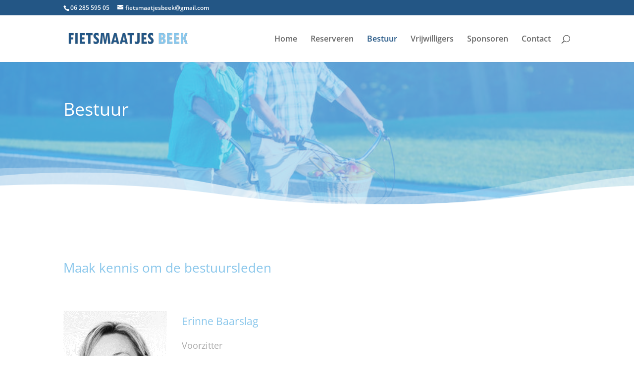

--- FILE ---
content_type: text/css
request_url: https://fietsmaatjesbeek.nl/wp-content/plugins/webba-booking/frontend/css/wbk-frontend-custom-style.css
body_size: 443
content:
.wbk-outer-container{
padding: 5px 5px 5px 5px !important;
margin: 10px 10px 10px 10px !important;
border: 1px solid #c7c7c7 !important;
border-radius: 0 !important;
background-color: #ffffff !important;
}
.wbk-inner-container{
padding: 15px 15px 15px 15px !important;
border: 1px solid #ebebeb !important;
border-radius: 0 !important;
background-color: #ebebeb !important;
}
.wbk-separator{
margin: 10px 0 10px 0 !important;
border-top: 1px solid #d1d1d1 !important;
}
.wbk-hours-separator{
margin: 10px 0 10px 0 !important;
border-top: 1px solid #d1d1d1 !important;
}
.wbk-day-separator{
margin: 10px 0 10px 0 !important;
border-top: 1px solid #d1d1d1 !important;
}
.wbk-form-separator{
margin: 10px 0 10px 0 !important;
border-top: 1px solid #d1d1d1 !important;
}
.wbk-input-label, .wbk-amount-label {
padding: 0 0 0 0 !important;
margin: 10px 0 2px 0 !important;
color: #383838 !important;
font-size: 14px !important;
font-style: normal !important;
font-weight: normal !important;
}
.wbk-input, .wbk-text, .wbk-textarea, .wbk-select, .wbk-email-custom, .StripeElement {
padding: 0 5px 0 5px !important;
background-color: #ffffff !important;
color: #000000 !important;
font-size: 14px !important;
font-style: normal !important;
font-weight: normal !important;
height: 45px !important;
border: 1px solid #c7c7c7 !important;
border-radius: 0 !important;
}
.wbk-checkbox + label::before, .wbk-checkbox + span::before{
height: 45px !important;
width: 45px !important;
line-height: 45px !important;
font-size: 20px !important;
color: #3259a0 !important;
background-color: #ffffff !important;
border: 1px solid #c7c7c7 !important;
border-radius: 0 !important;
}
.wbk-checkbox-label{
color: #383838 !important;
font-size: 14px !important;
font-style: normal !important;
font-weight: normal !important;
}
.wbk-button{
margin: 15px 0 0 0 !important;
height: 65px !important;
background-color: #3259a0 !important;
color: #ffffff !important;
border: 0px solid #3259a0 !important;
border-radius: 100px !important;
font-size: 16px !important;
font-style: normal !important;
font-weight: bold !important;
}
.wbk-day-title{
text-align: left !important;
font-size: 16px !important;
color: #383838 !important;
font-style: normal !important;
font-weight: bold !important;
line-height: 36px !important;
}
.wbk-slot-inner{
margin: 5px 5px 5px 5px !important;
padding: 0 0 0 0 !important;
border: 0px solid #ffffff !important;
border-radius: 0px !important;
background-color: #89c5e1 !important;
}
.wbk-slot-time{
font-size: 14px !important;
color: #000000 !important;
font-style: normal !important;
font-weight: normal !important;
line-height: 24px !important;
}
.wbk-slot-available{
font-size: 14px !important;
color: #000000 !important;
font-style: normal !important;
font-weight: normal !important;
line-height: 24px !important;
}
.wbk-slot-button{
margin: 0 0 0 0 !important;
background-color: #3259a0 !important;
border: 0px solid #3259a0 !important;
color: #ffffff !important;
font-size: 16px !important;
line-height: 24px !important;
font-style: normal !important;
font-weight: normal !important;
}
.wbk-slot-active-button{
background-color: #fff30e !important;
color: #000000 !important;
}
.wbk-details-title{
text-align: left !important;
font-size: 14px !important;
color: #383838 !important;
font-style: normal !important;
font-weight: bold !important;
line-height: 36px !important;
}
.wbk-details-sub-title{
text-align: left !important;
font-size: 14px !important;
color: #383838 !important;
font-style: normal !important;
font-weight: bold !important;
line-height: 36px !important;
}
.wbk-multiple-service-title{
text-align: left !important;
padding: 0 0 0 0 !important;
margin: 10px 0 2px 0 !important;
color: #050505 !important;
font-size: 14px !important;
font-style: normal !important;
font-weight: normal !important;
}


--- FILE ---
content_type: text/css
request_url: https://fietsmaatjesbeek.nl/wp-content/plugins/webba-booking/frontend/css/wbk-frontend-default-style.css
body_size: 1326
content:
/* Webba Booking 1.4 frontend default style */
.wbk-input-label{
width: 100%;
display: block !important;
clear: both !important;
}
.wbk-input, .wbk-select, .wbk-text, .wbk-email-custom, .StripeElement {
    width: 100% !important;
    max-width: 100% !important;;
    margin: 0!important;
    display: block;
    box-sizing: border-box!important;
}
.wbk-textarea{
    height: 150px !important;
    width: 100% !important;
    margin: 0 !important;
}

.wbk-input:disabled{
color:#CECCCC !important;
}
.wbk-frontend-row{
width: 100% !important;
display: inline-block !important;
overflow: visible !important;
}
.wbk-time_table{
border: none !important;
width: 100% !important;
display: table !important;
border-collapse: separate !important;
border-spacing: 0 !important;
}
.wbk-time_table tr td{
border: none !important;
padding: 0 0 5px 0 !important;
display: table-cell !important;
vertical-align: top !important;
}
.wbk-checkbox{
-webkit-appearance: none !important;
-moz-appearance: none !important;
appearance: none !important;
background: transparent !important;
position: relative !important;
margin: 0 !important;
visibility: hidden !important;
width: 0 !important;
height: 0 !important;
}
.wbk-checkbox span{
  visibility: visible !important;
}
.wbk-checkbox,
.wbk-checkbox + label::before, .wbk-checkbox + span::before   {
  cursor: pointer !important;
  vertical-align: middle !important;
  -webkit-user-select: none !important;
  -moz-user-select: none !important;
  -ms-user-select: none !important;
  -o-user-select: none !important;
  user-select: none !important;
}
.wbk-checkbox + label::before, .wbk-checkbox + span::before {
  content: '';
  cursor: pointer !important;
  text-align: center !important;
  display: inline-block !important;
  pointer-events: none !important;
  opacity: 1 !important;
  margin: 0 5px 0 0 !important;
}
.wbk-checkbox:checked + label::before, .wbk-checkbox:checked + span::before {
content: '\2713';
}
.wbk-clear{
clear: both !important;
}
.wbk-clear-block{
clear: both !important;
display: block;
}
.wbk-checkbox:before {
content: '';
width:0 !important;
height: 0 !important;
}
.wbk-checkbox:after {
content: '' !important;
width:0 !important;
height: 0 !important;
}
 .wbk-checkbox:checked:after {
content: '\2713' !important;
}
.wbk-col-3-12{
width: 25% !important;
float: left !important;

}
.wbk-col-9-12{
    width: 75% !important;
    float: left !important;
}
@media (max-width: 768px) {
   .wbk-col-9-12 {
        width: 100% !important;
   }
}
@media (max-width: 768px) {
   .wbk-col-3-12 {
        width: 100% !important;
   }
}
.wbk-col-12-12{
width: 100% !important;
overflow: visible !important;
}
.wbk-table-cell{
display: table-cel !importantl;
}
.wbk-checkbox-label{
display: block !important;
float: left !important;
cursor: pointer !important;
margin-right: 5px !important;
}
.wbk-separator, .wbk-hours-separator, .wbk-day-separator,.wbk-form-separator{
border-bottom: none !important;
border-left: none !important;
border-right: none !important;
background: none !important;
}
.wbk-button,.wbk-button:focus{
width: 100% !important;
padding: 0 !important;
cursor: pointer !important;
text-transform: none !important;
outline: none !important;
line-height: normal !important;
}
.wbk-col-4-6-12{
width: 25%;
float: left !important;
margin: 0 !important;
}
@media (max-width: 1024px) {
   .wbk-col-4-6-12{
        width: 50% !important;
   }
}
@media (max-width: 768px) {
   .wbk-col-4-6-12{
        width: 100% !important;
   }
}

.wbk-slot-button,.wbk-slot-button:focus {
width: 100% !important;
cursor: pointer !important;
outline: none !important;
border-radius: 0 !important;
}
.wbk-slot-inner{
display: block !important;
position: relative !important;
overflow: hidden !important;
}
.wbk-text-center{
text-align: center !important;
}
.wbk-timeslot-list{
margin: 0 !important;
padding: 0 !important;
list-style: none !important;
overflow: auto !important;
}
.wbk-timeslot-list li{
list-style: none !important;
}
.wbk-day-title{
border-top: none !important;
border-left: none !important;
border-right: none !important;
margin-top: 20px !important;
}
.wbk-loading{
width: 100%  !important;
height: 64px  !important;
float: left  !important;
display: block  !important;;
background-image: url(../images/loading.svg) !important;
margin: 10px 0 10px 0  !important;
clear: both  !important;
background-repeat: no-repeat  !important;
background-position: center !important;
}
.wbk-input:focus{
box-shadow: none !important;
outline: none !important;
}
.wbk-input-error{
border-left: 2px solid #FF2A2A !important;
}
.wbk-acceptance{
clear: both !important;
display: block !important;
padding-top: 15px !important;
vertical-align: top !important;
height: 1px !important;
}
#wbk-booking-form-container label{
display:block;
}
.wbk-slot-booked{
background: #aaaaaa !important;
border: none !important;
cursor: default !important;
}
.wbk-mb-20{
margin-bottom: 20px;
}
.wbk-align-right{
text-align: right !important;
}
@media (max-width: 768px) {
.wbk-align-right{
text-align: left !important;
} 
}
.picker__day--infocus{
font-weight: normal; !important;
}
.picker__day--disabled{
font-weight: normal !important;
}
.picker__table td {
text-align: center !important;
border: none !important;
}
.picker__table{
border: 0 !important;
}
.picker__weekday{
text-align: center;
border: none !important;
}
.picker__day--disabled, .picker__day--disabled:hover, .picker--focused .picker__day--disabled {
background: #fff  !important;
border-color: #fff  !important;
color: #ddd; 
cursor: default  !important;
}
html{
overflow-y: visible !important;
}
#wbk-to-checkout{
position:fixed;
top:0;
z-index:10000;
text-align: center;
width: 100% !important;
padding: 5px;
cursor: pointer;
outline: none;
}
.picker__day--outfocus{
color:#000000 !important;
}
.picker__day--disabled{
color:#ddd !important;
}
@media (max-width: 768px) {
  .wbk-input, .StripeElement{
    font-size: 16px !important;
  }
}
.wbk_hidden{
display: none !important
}
.wbk_mt_25{
margin-top: 25px;
}
.StripeElement--focus {
box-shadow: 0 1px 3px 0 #cfd7df;
}
.StripeElement--invalid {
border-color: #fa755a;
}
.StripeElement--webkit-autofill {
background-color: #fefde5 !important;
}
.wbk-service_chk_label{
margin-bottom: 5px;
}
.wbk-textarea{
padding-top: 12px !important;
padding-bottom: 5px !important;
}
.wbk-multiple-service-title{
display: inline-block;
width: 100%;
}

--- FILE ---
content_type: application/javascript
request_url: https://fietsmaatjesbeek.nl/wp-content/plugins/webba-booking/common/wbk-validator.js?ver=6.9
body_size: 264
content:
// WEBBA Booking js validation functions

// check integer
function wbkCheckInteger( val ) { 
 	return /^\+?(0|[1-9]\d*)$/.test(val);
}
// check integer
function wbkCheckFloat( val ) { 
 	return /^(?:[1-9]\d*|0)?(?:\.\d+)?$/.test(val);
}

// check string 
function wbkCheckString( val, min, max ) {
	if ( val.length < min || val.length > max ) {
		return false;
	} else {	
		return true; 
	}
}
// check email
function wbkCheckEmail( val ) {
var re = /[A-Z0-9._%+-]+@[A-Z0-9.-]+.[A-Z]{2,4}/igm;
if ( val == '' || !re.test(val) ){    
    return false;
}
return true;

}
// check interger range
function wbkCheckIntegerMinMax( val, min, max ) { 
    if ( val < min || val > max ) {
		return false;
	} else {
		return true;
	}
}
// check phone
function wbkCheckPhone( val ) {
	var pattern = new RegExp(/^[(]{0,1}[0-9]{3}[)]{0,1}[-\s\.]{0,1}[0-9]{3}[-\s\.]{0,1}[0-9]{4}$/);
	return pattern.test(val);
}
// check price
function wbkCheckPrice( val ) {
	if(  val == '' ){
		return false;
	}
	if( wbkCheckInteger( val ) ){
		if ( wbkCheckIntegerMinMax( val, 0, 9999999 ) ){
			return true;
		}	
	}
	if( wbkCheckFloat( val ) ){
		if ( val >= 0 || val <= 9999999 ) {
			return true;
		}	
	}
	return false;
}

--- FILE ---
content_type: application/javascript
request_url: https://fietsmaatjesbeek.nl/wp-content/plugins/webba-booking/frontend/js/wbk-frontend.js?ver=3.3.38
body_size: 9762
content:
	// WEBBA Booking frontend scripts
// step count
var wbk_total_steps; 
// onload function
jQuery( function ($) {
	if( jQuery('.wbk-payment-init').length > 0 ){
 		wbk_set_payment_events();
	}
 	if( jQuery( '#wbk-cancel_booked_appointment' ).length > 0 ){
 		wbk_cancel_booked_appointment_events();
	}
 	if( jQuery( '.wbk-addgg-link' ).length > 0 ){
 		wbk_add_gg_appointment_events();
	}
	if( jQuery('#wbk-confirm-services').length > 0 ){		 
		jQuery( '.wbk-service-checkbox' ).change( function(){			 
			var service_count = jQuery( '.wbk-service-checkbox:checked').length;
		 	if( service_count == 0 ){
		 		jQuery( '#wbk-confirm-services' ).attr( "disabled", true );
		 	} else {
		 		jQuery( '#wbk-confirm-services' ).attr( "disabled", false );
		 	}
		});
		jQuery( '#wbk-confirm-services' ).click( function(){			
			wbk_renderSetDate( false );

		});
	}
	console.log('pre 1');
	if( jQuery('.wbk_multiserv_hidden_services').length > 0 ){
		console.log('pre 2');

		wbk_renderSetDate( false );
	}
	if( jQuery('#wbk-service-id').length == 0 ){
	    return;
    }
	var service_id = jQuery('#wbk-service-id').val();
	if ( wbkl10n.mode == 'extended' ){
	// extended mode
		if ( service_id == 0 ) {
			wbk_total_steps = 4;
	 		wbk_setServiceEvent();
	 	} else {
	 		wbk_total_steps = 3;
	 		wbk_renderSetDate( false );
		}
	} else {
	// basic mode
		if ( service_id == 0 ) {
			wbk_total_steps = 3;
	 		wbk_setServiceEvent();
	 	} else {
	 		wbk_total_steps = 2;
	 		wbk_renderSetDate( false );
		}
		jQuery('#timeselect_row').remove();
	} 
	if ( service_id != 0 ) {
		var multi_limit = jQuery('#wbk-service-id').attr('data-multi-limit');
		wbkl10n.multi_low_limit = jQuery('#wbk-service-id').attr('data-multi-low-limit');
		if( multi_limit != '' ){
			wbkl10n.multi_limit = multi_limit;
		} 
	}
	jQuery('#wbk-category-id').change(function() {
		jQuery( '#wbk_current_category' ).val =jQuery(this).val();
		wbk_clearSetDate();
		wbk_clearSetTime();
		wbk_clearForm();
		wbk_clearDone();
		wbk_clearTimeslots();
		wbk_clearForm();

		if( jQuery(this).val() == 0 ){			 
			jQuery('#wbk_service_list_holder').fadeOut('fast');
			return;
		}
		var services_opt = jQuery(this).find('option:selected').attr('data-services').split('-');

		jQuery('#wbk-service-id > option').each( function() {
			if( jQuery(this).attr('value') != 0 ){
				jQuery(this).remove();
			}			 			 
		});
		jQuery('#wbk_service_id_full_list > option').each( function() {
			if( jQuery(this).attr('value') != 0 ){
				if( jQuery.inArray( jQuery(this).attr('value'), services_opt ) != -1 ){					 					
					var elem_outerHtml = jQuery(this)[0].outerHTML;
					jQuery('#wbk-service-id').append( elem_outerHtml );
				}
			} 
		});
		jQuery('#wbk-service-id').val(0);
		jQuery('#wbk_service_list_holder').fadeIn('fast');	 
	});

});
function wbk_is_int(n){
	return n % 1 === 0;
}
// since 3.0.8
function wbk_cancel_booking(){
	jQuery('#wbk-slots-container, #wbk-time-container, #wbk-booking-form-container').fadeOut( 'fast', function(){
		jQuery('#wbk-time-container').html('');
		jQuery('#wbk-booking-form-container').html('');
		jQuery('#wbk-slots-container').html('');
		if( jQuery('#wbk-date').attr('type') == 'text' ){
			jQuery('#wbk-date').val(wbkl10n.selectdate);		
		} else {
			jQuery('#wbk-date').val(0);		
		}		
		jQuery('html, body').animate({
        	scrollTop: jQuery('#wbk-date-container').offset().top - 120
   		}, 1000);
	});
	jQuery('#wbk-to-checkout').fadeOut('fast'); 
}
// clear set date
function wbk_clearSetDate() {
	jQuery('#wbk-date-container').html('');
}
// clear timeslots
function wbk_clearTimeslots() {
	jQuery('#wbk-slots-container').html('');
}
// clear form
function wbk_clearForm() {
	jQuery('#wbk-booking-form-container').html('');
}
// clear results
function wbk_clearDone() {
	jQuery('#wbk-booking-done').html('');
	jQuery('#wbk-payment').html('');
}
// set service event
function wbk_setServiceEvent() {
	jQuery('#wbk-service-id').change(function() {
		wbk_clearSetDate();
		wbk_clearSetTime();
		wbk_clearForm();
		wbk_clearDone();
		wbk_clearTimeslots();
		wbk_clearForm();
		var service_id = jQuery('#wbk-service-id').val();
		if ( service_id != 0 ){
			wbk_renderSetDate( true );
			var service_desc = jQuery('#wbk-service-id').find('[value="' + service_id + '"]').attr('data-desc');			 
			if( wbkl10n.show_desc == 'enabled' ){
				jQuery( '#wbk_description_holder' ).html( '<label class="wbk-input-label">' + service_desc + '</label>' );
			}
			var multi_limit = jQuery('#wbk-service-id').find(':selected').attr('data-multi-limit');
			if( multi_limit == '' ){
 				wbkl10n.multi_limit = wbkl10n.multi_limit_default;
			} else {
 				wbkl10n.multi_limit = multi_limit;
			}  
			wbkl10n.multi_low_limit = jQuery('#wbk-service-id').find(':selected').attr('data-multi-low-limit'); 		 
		} else {
			wbk_clearSetDate();
			wbk_clearSetTime();
		}
	});
}
// clear set time
function wbk_clearSetTime() {
	jQuery('#wbk-time-container').html('');
	jQuery('#wbk-to-checkout').fadeOut( function(){
		jQuery('#wbk-to-checkout').remove();
	});
}
// render time set
function wbk_renderTimeSet() {
	var service = jQuery('#wbk-service-id').val();
	var data = {
		'action' : 'wbk-render-days',
		'step' : wbk_total_steps,
 		'service' : service
 	};
	jQuery('#wbk-time-container').html('<div class="wbk-loading"></div>');
 	jQuery.post( wbkl10n.ajaxurl, data, function(response) {
 		jQuery('#wbk-time-container').attr('style', 'display:none !important');
 		if ( response == -1 ){
			jQuery('#wbk-time-container').html('error');
 		} else {
			jQuery('#wbk-time-container').html(response);
 		}
		jQuery('#wbk-time-container').fadeIn('slow');
		jQuery('#wbk-search_time_btn').focus();
		jQuery('html, body').animate({
        	scrollTop: jQuery('#wbk-time-container').offset().top - 120
   		}, 1000);
   		jQuery( '[id^=wbk-day]' ).change(function() {
			var day = jQuery(this).attr('id');
			day = day.substring(8, day.length);
			if( jQuery(this).is(':checked') ) {
				jQuery('#wbk-time_'+day).attr("disabled", false);
 	        } else {
				jQuery('#wbk-time_'+day).attr("disabled", true);
 	        }
		});
   		jQuery('#wbk-search_time_btn').click(function() {
			 wbk_searchTime();
		});
	});
}
// render date input
function wbk_renderSetDate( scroll ) {
	if( jQuery('#wbk-confirm-services').length > 0 ){
		var selected_service_id = [];
		jQuery( '.wbk-service-checkbox:checked').each( function(){
			selected_service_id.push( jQuery( this ).val() );
		});
		if( selected_service_id.length == 0 ){
			return;
		}
	} else {
		var selected_service_id = jQuery('#wbk-service-id').val();
	}


	var data = {
		'action' : 'wbk_prepare_service_data',
		'service' : selected_service_id
 	};
  
	jQuery('#wbk-date-container').html('<div class="wbk-loading"></div>');
    jQuery.post( wbkl10n.ajaxurl, data, function(response) {   
    	response_obj = jQuery.parseJSON( response );    	 
		jQuery('#wbk-date-container').css( 'display', 'none');
		var sep_html = '<hr class="wbk-separator"/>';
		if ( jQuery('#wbk-service-id').attr('type') == 'hidden' ){
			sep_html = '';
		}		
		if( wbkl10n.date_input == 'popup' ){	
			if ( response_obj.limits != '' ){
				 
				if( wbk_is_int( response_obj.limits  ) ){
					jQuery('#wbk-date-container').html('<input value="' +  response_obj.limits  + '" type="hidden" name="wbk-date_submit" class="wbk-input" id="wbk-date" />');
					wbk_clearForm();
	         		wbk_clearDone();
	         		wbk_clearTimeslots();
	         		wbk_clearSetTime();
	    			if( jQuery('#wbk-date').val() != 0 ){
		         		if ( wbkl10n.mode == 'extended' ){
		         			wbk_renderTimeSet();
		    			} else {
		  					wbk_searchTime();
		   				}   			 
	    			}     		
					return;
				}
			}

			if ( wbkl10n.mode == 'extended' ){
				jQuery('#wbk-date-container').html( sep_html + '<div class="wbk-col-12-12"><label class="wbk-input-label">' + wbkl10n.selectdatestart + '</label><input value="' + wbkl10n.selectdate + '" type="text" class="wbk-input" id="wbk-date" /></div>');
			} else {
				jQuery('#wbk-date-container').html(  sep_html + '<div class="wbk-col-12-12"><label class="wbk-input-label">' + wbkl10n.selectdatestartbasic + '</label><input value="' + wbkl10n.selectdate + '" type="text" class="wbk-input" id="wbk-date" /></div>');
		 	}
		} else {
			if ( wbkl10n.mode == 'extended' ){
				jQuery('#wbk-date-container').html( sep_html + '<div class="wbk-col-12-12"><label class="wbk-input-label">' + wbkl10n.selectdatestart + '</label><select name="wbk-date_submit" class="wbk-input" id="wbk-date" /></select></div>');
			} else {
				jQuery('#wbk-date-container').html(  sep_html + '<div class="wbk-col-12-12"><label class="wbk-input-label">' + wbkl10n.selectdatestartbasic + '</label><select name="wbk-date_submit" class="wbk-input" id="wbk-date" /></select></div>');
		 	}

		}
		jQuery('#wbk-date-container').fadeIn('slow');

		if( wbkl10n.date_input == 'popup' ){	
		 	var disability_result = [];
		 	var range_min = undefined;
		 	var range_max = undefined;
		    if ( response_obj.disabilities  != '' ){
				var day_disabilities_all = response_obj.disabilities.split(';');
			 	var index;
				for (index = 0; index < day_disabilities_all.length; index++ ) {   	 
			    	var disablity_current_day = day_disabilities_all[index].split(',');
					disability_result.push(disablity_current_day);
				} 
		    }
		    if ( response_obj.week_disabilities != '' ){
		    	var day_disabilities_all = response_obj.week_disabilities.split(';');
			 	var index;
				for (index = 0; index < day_disabilities_all.length; index++ ) {   	 
			    	 
					disability_result.push( parseInt( day_disabilities_all[index] ) );
				}  
		    }		    		    
		    if ( response_obj.limits != '' ){
	 			
		    	var date_range =  response_obj.limits.split('-');
		    	range_min = date_range[0].split(',');
		    	range_min[0] = parseInt(range_min[0]);
		    	range_min[1] = parseInt(range_min[1]) - 1;
		    	range_min[2] = parseInt(range_min[2]);   	

		    	range_max = date_range[1].split(',');
		   		range_max[0] = parseInt(range_max[0]);
		    	range_max[1] = parseInt(range_max[1]) - 1;
		    	range_max[2] = parseInt(range_max[2]);

		    	var range_start = new Date( range_min[0], range_min[1], range_min[2] );
			   	var range_end = new Date( range_max[0], range_max[1], range_max[2] );
				var now = new Date();

				if( range_start < now ){		 
					range_min[0] = now.getFullYear();
		    		range_min[1] = now.getMonth();
		    		range_min[2] = now.getDate();
				}
			}    
			var date_input = jQuery('#wbk-date').pickadate({
					min: true,
				    monthsFull: [ wbkl10n.january,
								  wbkl10n.february,
		  						  wbkl10n.march,
								  wbkl10n.april,
								  wbkl10n.may,
								  wbkl10n.june,
								  wbkl10n.july,
								  wbkl10n.august,
								  wbkl10n.september,
								  wbkl10n.october,
								  wbkl10n.november,
								  wbkl10n.december
		 	    				 ],
				    monthsShort: [ wbkl10n.jan,
								   wbkl10n.feb,
		  						   wbkl10n.mar,
								   wbkl10n.apr,
								   wbkl10n.mays,
								   wbkl10n.jun,
								   wbkl10n.jul,
								   wbkl10n.aug,
								   wbkl10n.sep,
								   wbkl10n.oct,
								   wbkl10n.nov,
								   wbkl10n.dec
				    			 ],
				    weekdaysFull: [ wbkl10n.sunday,
								    wbkl10n.monday,
		  						    wbkl10n.tuesday,
								    wbkl10n.wednesday,
								    wbkl10n.thursday,
								    wbkl10n.friday,
								    wbkl10n.saturday
		  		     			  ],
				    weekdaysShort: [ wbkl10n.sun,
								     wbkl10n.mon,
		  						     wbkl10n.tue,
								     wbkl10n.wed,
								     wbkl10n.thu,
								     wbkl10n.fri,
								     wbkl10n.sat
		  		     			  ],
				    today:  wbkl10n.today,
				    clear:  wbkl10n.clear,
				    close:  wbkl10n.close,
				    firstDay:  wbkl10n.startofweek,
				    format: 'dd mmmm yyyy',
				    disable: disability_result,
				    labelMonthNext: wbkl10n.nextmonth,
				    labelMonthPrev: wbkl10n.prevmonth,
					formatSubmit: 'yyyy/mm/dd',
					hiddenPrefix: 'wbk-date',			 
					onOpen: function() {
						if( range_min != undefined ){
						    this.set('highlight', range_min );
						}
					},
					onClose: function(){
					    jQuery(document.activeElement).blur();
					},		 
		         	onSet: function( thingSet ) {
		         		wbk_clearForm();
		         		wbk_clearDone();
		         		wbk_clearTimeslots();
		         		if(typeof thingSet.select != 'undefined'){
		         			if( jQuery('#wbk-confirm-services').length > 0 ){	
		         				wbk_searchTime();
		         			} else {
			         			if ( wbkl10n.mode == 'extended' ){		         				
			         				wbk_clearSetTime();
				   					wbk_renderTimeSet();
			    				} else {		    					
			    					wbk_clearSetTime();
			    					wbk_searchTime();
			    				}
			    			}
		    			}
		  			}
			});
			if( range_min != undefined ){
				var picker = date_input.pickadate('picker');
				picker.set( 'min', range_min );
				picker.set( 'max', range_max );
			}
		} else {
			 if ( response_obj.abilities != '' ){
			 	var options_html = '<option value="0">' + wbkl10n.selectdate + '</option>';
				var day_abilities = response_obj.abilities.split(';');			 
				jQuery.each( day_abilities, function( key, value ) {
					var formated_pair =  value.split( '-HM-');
					options_html += '<option value="' + formated_pair[0] + '" >' + formated_pair[1] + '</option>';
					
				});
				jQuery('#wbk-date').html( options_html );
				jQuery('#wbk-date').unbind('change');
				jQuery('#wbk-date').change(function() { 
					wbk_clearForm();
	         		wbk_clearDone();
	         		wbk_clearTimeslots();
	         		wbk_clearSetTime();
	    			if( jQuery('#wbk-date').val() != 0 ){
		         		if ( wbkl10n.mode == 'extended' ){
		         			wbk_renderTimeSet();
		    			} else {
		  					wbk_searchTime();
		   				}   			 
	    			}     		
				});
			}
		}
		if ( scroll == true ) {
			jQuery('html, body').animate({
		       	scrollTop: jQuery('#wbk-date-container').offset().top - 120
		   	}, 1000);
		}
	});
}

// search time
function wbk_searchTime() {
	wbk_clearForm();
	wbk_clearDone();

	if( jQuery('#wbk-confirm-services').length > 0 ){
		days = '';
		times = '';

		var service = [];
		jQuery( '.wbk-service-checkbox:checked').each( function(){
			service.push( jQuery( this ).val() );
		});

	} else {		
		if ( wbkl10n.mode == 'extended' ) {
		    var days = jQuery( '.wbk-checkbox:checked' ).map(function() {
		    	return jQuery( this ).val();
		    }).get();
		    var times = jQuery( '.wbk-time_after:enabled' ).map(function() {
		    	return jQuery( this ).val();
		    }).get();
		    if ( days == '' ) {
		    	return;
		    }
		} else {
			days = '';
			times = '';
		}
		var service = jQuery('#wbk-service-id').val();
	}
    
   
    var date = jQuery('[name=wbk-date_submit]').val();
    if ( date == '' ){
    	jQuery('#wbk-date').addClass('wbk-input-error');
    	return;
    }
    var offset = new Date().getTimezoneOffset();
    var data = {
		'action' : 'wbk_search_time',
		'days': days,
		'times': times,
		'service': service,
		'date': date,
 		'offset': offset
 	};
  
	jQuery('#wbk-slots-container').html('<div class="wbk-loading"></div>');
    jQuery.post( wbkl10n.ajaxurl, data, function(response) {   
     
    	if ( response == 0 || response == -1 || response == -2 || response == -3 || response == -4 || response == -4 || response == -6 || response == -7){
     		jQuery('#wbk-slots-container').html('error');
     	} else {
     		response_obj = jQuery.parseJSON( response );
     		if( response_obj.dest == 'form' ){
     			jQuery('#wbk-slots-container').html('');
     			jQuery('#wbk-booking-form-container').html(response_obj.data); 
     			jQuery('#wbk-book_appointment').click(function() {
			   		wbk_book_processing( response_obj.time, service );
				});
     			return;
     		}
     		if( response_obj.dest == 'slot' ){
     			response = response_obj.data;
     		}  
    		jQuery('#wbk-slots-container').attr('style', 'display:none !important');
			jQuery('#wbk-slots-container').html( response );
			jQuery('#wbk-slots-container').fadeIn('slow');
    		jQuery('html, body').animate({ scrollTop: jQuery('#wbk-slots-container').offset().top - 120 }, 1000);
			wbk_setTimeslotEvent();
			if ( wbkl10n.mode == 'extended' ){
				jQuery('#wbk-show_more_btn').click(function() {
					jQuery('.wbk-cancel-button').fadeOut( function(){
						jQuery(this).remove();
					});					
					wbk_showMore();
				});
			} else {
				jQuery('#wbk-service-id').focus();
			}
			jQuery('.wbk-cancel-button').click(function() {
				wbk_cancel_booking();
			});
    	}
    });
}
// search time show more callback
function wbk_showMore() {
	jQuery('.wbk-cancel-button').fadeOut( function(){
		jQuery( '.wbk-cancel-button' ).remove();
	});   
    if( jQuery('#wbk-confirm-services').length > 0 ){
		days = '';
		times = '';
		var service = [];
		jQuery( '.wbk-service-checkbox:checked').each( function(){
			service.push( jQuery( this ).val() );
		});

	} else {		 
	    var days = jQuery( '.wbk-checkbox:checked' ).map(function() {
	    	return jQuery( this ).val();
	    }).get();
	    var times = jQuery( '.wbk-time_after:enabled' ).map(function() {
	    	return jQuery( this ).val();
	    }).get();
	    if ( days == '' ) {
	    	return;
	    }
		var service = jQuery('#wbk-service-id').val();
	}
    var date = jQuery('#wbk-show-more-start').val();
    var offset = new Date().getTimezoneOffset();
    var data = {
		'action' : 'wbk_search_time',
		'days': days,
		'times': times,
		'service': service,
		'date': date,
		'offset': offset
 	};
	jQuery('#wbk-show_more_container').html('<div class="wbk-loading"></div>');
    jQuery.post( wbkl10n.ajaxurl, data, function(response) {   		 
    	if (response == 0 || response == -1){
			jQuery('#wbk-more-container').html('error');
    	} else {
    		response_obj = jQuery.parseJSON( response );
     		if( response_obj.dest == 'slot' ){
     			response = response_obj.data;
     		}
      		jQuery('#wbk-show_more_container').remove();
      		jQuery('html, body').animate({ scrollTop: jQuery('.wbk-more-container').last().offset().top - 120 }, 1000);
			jQuery('.wbk-more-container').last().attr('style', 'display:none !important');
			jQuery('.wbk-more-container').last().html(response);
			jQuery('.wbk-more-container').eq(-2).fadeIn('slow');
			wbk_setTimeslotEvent();
			jQuery('.wbk-cancel-button').click(function() {
				wbk_cancel_booking();
			});
			jQuery('#wbk-show_more_btn').click(function() {
				wbk_showMore();
			});
   	}
   });
}
// set timeslot button event
function wbk_setTimeslotEvent(){	 
	wbk_clearDone();
	jQuery('[id^=wbk-timeslot-btn_]').unbind('click');
	jQuery('[id^=wbk-timeslot-btn_]').click(function() { 
		// multi booking mode start
		if( wbkl10n.multi_booking == 'enabled' || wbkl10n.multi_booking == 'enabled_slot' ){
 			jQuery('#wbk-booking-form-container').html('');
 			jQuery(this).toggleClass('wbk-slot-active-button');		
			var selected_cnt = jQuery('.wbk-slot-active-button').not('#wbk-to-checkout').length;	

			if ( wbkl10n.multi_limit != '' && parseInt( wbkl10n.multi_limit ) < parseInt( selected_cnt ) ){
				jQuery(this).toggleClass('wbk-slot-active-button');
				return;
			}
			if( selected_cnt > 0){
				if(  wbkl10n.multi_booking == 'enabled_slot' ){
					jQuery('#wbk-to-checkout').remove();
				}
		 
					if(  wbkl10n.multi_booking  == 'enabled' ){
						var zindex = parseInt( wbk_find_highest_zindex('div') ) + 1;
						if( jQuery( '#wbk-to-checkout' ).length == 0 ){
							jQuery( 'body' ).prepend( '<div  id="wbk-to-checkout" style="display:none;" class="wbk-slot-active-button" >' + wbkl10n.checkout + '</div>' );
						}		 	 
						jQuery('.wbk_multi_selected_count').html(selected_cnt);
 						jQuery('.wbk_multi_total_count').html(wbkl10n.multi_limit);

						jQuery('#wbk-to-checkout').css('z-index', zindex);					
					} 				
					if(  wbkl10n.multi_booking  == 'enabled_slot' ){
						jQuery( this ).parent().append( '<div  id="wbk-to-checkout" style="display:none;" class="wbk-slot-active-button" >' + wbkl10n.checkout + '</div>' );
						
						jQuery('.wbk_multi_selected_count').html(selected_cnt);
						jQuery('.wbk_multi_total_count').html(wbkl10n.multi_limit);



						jQuery( '#wbk-to-checkout' ).css( 'position', 'relative' );
						jQuery( '#wbk-to-checkout' ).css( 'margin-top', '5px' );
						var fontsize = jQuery( '.wbk-slot-time' ).css('font-size');
						jQuery( '#wbk-to-checkout' ).css( 'font-size', fontsize );

					}
				 
				jQuery('#wbk-to-checkout').fadeIn('slow');
				jQuery('#wbk-to-checkout').unbind('click');			
				if ( wbkl10n.multi_low_limit != '' ){
			    	if( parseInt( wbkl10n.multi_low_limit ) > selected_cnt ){
			    		jQuery( '#wbk-to-checkout' ).css( 'cursor', 'default' );
			    		jQuery( '#wbk-to-checkout' ).addClass( 'wbk_not_active_checkout' );
			    	} else {
			    		jQuery( '#wbk-to-checkout' ).css( 'cursor', 'pointer' );
			    		jQuery( '#wbk-to-checkout' ).removeClass( 'wbk_not_active_checkout' );
			    	}
			    }  
				jQuery('#wbk-to-checkout').click(function() {
					
					if ( wbkl10n.multi_low_limit != '' ){
				    	if( parseInt( wbkl10n.multi_low_limit ) > selected_cnt ){
				    		return
				    	} 
				    }  
					var times = [];
					var services = [];
					jQuery('.wbk-slot-active-button').not('#wbk-to-checkout').each(function() {
						var btn_id = jQuery(this).attr('id');
						var time = btn_id.substring(17, btn_id.length);
						times.push(time);
						services.push( jQuery(this).attr( 'data-service' ) );
					});
					var service = jQuery('#wbk-service-id').val();
					var time_offset = new Date().getTimezoneOffset();
					var data = {
						'action' : 'wbk_render_booking_form',
						'time': times,
						'service': service,
						'step' : wbk_total_steps,
						'services' : services,
                        'time_offset' : time_offset,                        

				 	};				 
					jQuery.each( wbk_get_converted, function( key, value ) {
						if ( key != 'action' && key != 'time' && key != 'service' && key != 'step' ){
						 	data[key] = value;
						}
			 		}); 
			 		 
					// begin render booking form for multiple slots **********************************************************************************************
					jQuery('.wbk-cancel-button').fadeOut( function(){
						jQuery(this).remove();
										});
					wbk_clearDone();
					jQuery('#wbk-booking-form-container').html('<div class="wbk-loading"></div>');
					jQuery('html, body').animate({ scrollTop: jQuery('#wbk-booking-form-container').last().offset().top - 120 }, 1000);

					// request form rendering and binding events   **********************************************************************************************				
					jQuery.post( wbkl10n.ajaxurl, data, function(response) { 
						jQuery('#wbk-booking-form-container').attr('style', 'display: none !important;');
				    	if (response == 0 || response == -1){
							jQuery('#wbk-booking-form-container').html('error');
				    	} else {
							jQuery('#wbk-to-checkout').fadeOut('fast'); 
							jQuery('#wbk-booking-form-container').html(response);
							if( typeof wbk_init_conditional_fields === 'function' ) {											 
								wbk_init_conditional_fields();  
							}
							jQuery('.wbk-cancel-button').click(function() {
								wbk_cancel_booking();
							}); 
				    		if ( wbkl10n.phonemask == 'enabled' ||  wbkl10n.phonemask == 'enabled_mask_plugin' ){
				    			jQuery('[name="wbk-phone"]').mask(wbkl10n.phoneformat);
				    		}
							jQuery('.wbk-checkbox-label').not('.wbk-dayofweek-label').each(function() {
								jQuery(this).replaceWith( '<label class="wbk-checkbox-label">' + jQuery(this).html() + '</label>' );
							});
							jQuery('.wbk-checkbox-label').not('.wbk-dayofweek-label').click(function() {
			 					if ( !jQuery(this).siblings('.wbk-checkbox').prop('checked') ){
			 						jQuery(this).siblings('.wbk-checkbox').prop('checked',true);
			 				 		var current_box = jQuery(this).siblings('.wbk-checkbox');

			 				 		var elem_cf_holder =  jQuery(this).closest( '.wbk-checkbox-custom');
			 				 		if( elem_cf_holder.hasClass('wpcf7-exclusive-checkbox') == true){
			 				 			 elem_cf_holder.find('.wbk-checkbox').not( current_box ).prop('checked',false);
			 				 		}

			 					} else {
			 					 	jQuery(this).siblings('.wbk-checkbox').not('.wbk-service-checkbox').prop('checked',false);
				 				}
							});
							jQuery('#wbk-booking-form-container').fadeIn('slow');
				    		jQuery( 'input, textarea' ).focus(function() {
								jQuery( this ).removeClass('wbk-input-error');
							});
				    		jQuery( '.wbk-select' ).change( function(){
				    			jQuery( this ).removeClass('wbk-input-error');
				    		});

				    		// assign book click
				    		jQuery('#wbk-book_appointment').click(function() {
								var al = jQuery('[name="wbk-acceptance"]').length;
				 				if ( al == 1 ){
				 					if( !jQuery ('[name="wbk-acceptance"]').attr('checked')) {
				 						jQuery('.wbk-acceptance-error').css('display','inline');
				 						jQuery('.wbk-acceptance-error').css('color','red');
				 						return;
				 					} else {
				 						jQuery('.wbk-acceptance-error').css('display','none');
				 					}
				  				}
								var name = jQuery.trim( jQuery( '[name="wbk-name"]' ).val() );
								var email = jQuery.trim( jQuery( '[name="wbk-email"]' ).val() );
								var phone = jQuery.trim( jQuery( '[name="wbk-phone"]' ).val() );
								var desc =  jQuery.trim( jQuery( '[name="wbk-comment"]' ).val() );
								var quantity_length = jQuery( '[name="wbk-book-quantity"]' ).length;
								var quantity = -1;
								if ( quantity_length == 0 ){
									quantity = 1;
								} else {
									quantity =  jQuery.trim( jQuery( '[name="wbk-book-quantity"]' ).val() );
								}
								var error_status = 0;
								if ( !wbkCheckString( name, 1, 128 ) ){
					 				error_status = 1;
				 	 				jQuery( '[name="wbk-name"]' ).addClass('wbk-input-error');
				 	 			 
							 
					 			}
					 			if ( !wbkCheckEmail( email ) ){
					 				error_status = 1;
					 				jQuery( '[name="wbk-email"]' ).addClass('wbk-input-error');

								 
					 			}
					 			if ( !wbkCheckString( phone, wbkl10n.phone_required, 30 ) ){
					 				error_status = 1;
					 				jQuery( '[name="wbk-phone"]' ).addClass('wbk-input-error');

								 
					 			}
					 			if ( !wbkCheckString( desc, 0, 1024 ) ){
					 				error_status = 1;
					 				jQuery( '[name="wbk-comment"]' ).addClass('wbk-input-error');

								 
					 			}
					 			if ( !wbkCheckIntegerMinMax( quantity, 1, 1000000 ) ){

							 
					 				error_status = 1;
					 			}
					 			var current_category = jQuery( '#wbk_current_category' ).val();
								if ( !wbkCheckIntegerMinMax( current_category, 1, 1000000 ) ){
									current_category = 0;
								} 

					 			// validate custom fields (text)
								jQuery('.wbk-text[aria-required="true"]').each(function() {
									if( jQuery(this).parent().parent().hasClass( 'wpcf7cf-hidden' ) == false ){
									    var value =  jQuery( this ).val();
										if ( !wbkCheckString( value, 1, 128 ) ){
						 					error_status = 1;
						 					jQuery( this ).addClass('wbk-input-error');
						 				}										 
									}
								});
					 			// validate custom fields (select)
								jQuery('.wbk-select[aria-required="true"]').each(function() {
									if( jQuery(this).parent().parent().hasClass( 'wpcf7cf-hidden' ) == false ){
									    var value =  jQuery( this ).val();
									    var first_value  = jQuery(this).find('option:eq(0)').html();
									    if ( value == first_value ){
									    	error_status = 1;
						 					jQuery( this ).addClass('wbk-input-error');
									    }
									}
								});
					 			// validate custom fields (emails)
								jQuery('.wbk-email-custom[aria-required="true"]').each(function() {
									if( jQuery(this).parent().parent().hasClass( 'wpcf7cf-hidden' ) == false ){
									    var value =  jQuery( this ).val();
										if ( !wbkCheckEmail( value, 1, 128 ) ){
						 					error_status = 1;
						 					jQuery( this ).addClass('wbk-input-error');
						 				}
						 			}
								});
								// validate custom fields (textareas)
								jQuery('.wbk-textarea[aria-required="true"]').each(function() {
									if( jQuery(this).parent().parent().hasClass( 'wpcf7cf-hidden' ) == false ){
									    var value =  jQuery( this ).val();
										if ( !wbkCheckString( value, 1, 1024 ) ){
						 					error_status = 1;
						 					jQuery( this ).addClass('wbk-input-error');
						 				}
						 			}
								});
								// validate custom fields file inputs
								jQuery('.wbk-file[aria-required="true"]').each(function() {   
									if( jQuery(this).parent().parent().hasClass( 'wpcf7cf-hidden' ) == false ){  
										if ( jQuery(this).prop('files').length == 0 ){
											error_status = 1;
											jQuery( this ).addClass('wbk-input-error');
										}
									}
								});
								// validate checkbox
								jQuery('.wbk-checkbox-custom.wpcf7-validates-as-required').each(function() {
									if( jQuery(this).parent().parent().hasClass( 'wpcf7cf-hidden' ) == false ){  
										var validbox = false;
										jQuery(this).find('.wbk-checkbox-custom').each( function(){
											if ( jQuery(this).is(':checked') ){
												validbox = true;
											}
										});
										if( !validbox ){
											jQuery(this).find('.wbk-checkbox-label').addClass( 'wbk-input-error' );
											error_status = 1;
										}
									}
								});
								// end validate custom fields
								var extra_value = '';
								// custom fields values (text)
								jQuery('.wbk-text, .wbk-email-custom').not('#wbk-name,#wbk-email,#wbk-phone').each(function() {
									if( jQuery(this).parent().parent().hasClass( 'wpcf7cf-hidden' ) == false ){
										var label = '[' + jQuery( this ).attr('id') + ']' + jQuery('label[for="' + jQuery( this ).attr('id') + '"]').html();
										extra_value += label + ': '; 
										var curext_value = jQuery( this ).val();
										curext_value = curext_value.replace( ':', '{colon}');
										extra_value += curext_value + '###';
									}
								});
								// custom fields values (checkbox)
								jQuery('.wbk-checkbox-custom.wpcf7-checkbox').each(function() {
									if( jQuery(this).parent().parent().hasClass( 'wpcf7cf-hidden' ) == false ){
										var label = '[' + jQuery( this ).attr('id') + ']' + jQuery('label[for="' + jQuery( this ).attr('id') + '"]').html();
										extra_value += label + ': ';
										jQuery(this).children('span').each(function() {
									 		jQuery(this).children('input:checked').each(function() {
									 			extra_value += jQuery(this).val() + ' ';
											});
										});
										extra_value += '###';
									}
								});
								// custom fields values (select)
								jQuery('.wbk-select').not('#wbk-book-quantity, #wbk-service-id').each(function() {
									if( jQuery(this).parent().parent().hasClass( 'wpcf7cf-hidden' ) == false ){
										// select validation (since 2.1.6)
										var label = '[' + jQuery( this ).attr('id') + ']' + jQuery('label[for="' + jQuery( this ).attr('id') + '"]').html();
										extra_value += label + ': ';
					 			 		var curext_value = jQuery( this ).val();
										curext_value = curext_value.replace( ':', '{colon}');
										extra_value += curext_value + '###';
									}
								});
								// custom fields text areas
								jQuery('.wbk-textarea').not('#wbk-comment,#wbk-customer_desc').each(function() {
									if( jQuery(this).parent().parent().hasClass( 'wpcf7cf-hidden' ) == false ){
										var label = '[' +jQuery( this ).attr('id') + ']' + jQuery('label[for="' + jQuery( this ).attr('id') + '"]').html();
										extra_value += label + ': ';
										var curext_value = jQuery( this ).val();
										curext_value = curext_value.replace( ':', '{colon}');
										extra_value += curext_value + '###';
									}
								});
								// secondary names, emails
								var secondary_data = [];
								jQuery('[id^="wbk-secondary-name"]').each(function() {
									var name_p = jQuery(this).val();
									var name_id = jQuery(this).attr('id');
									if ( wbkCheckString( name, 1, 128 ) ){
										var arr = name_id.split( '_' );
										var id2 = 'wbk-secondary-email_' + arr[1];
										email_p = jQuery('#' + id2).val();
										var person = new Object();
										person.name = name_p;
										person.email = email_p;
										secondary_data.push(person);
									}
								});
					 			if ( error_status == 1 ) {
					 				jQuery('html, body').animate({ scrollTop: jQuery('#wbk-booking-form-container').last().offset().top - 120 }, 1000);
					 				return;
					 			}
					 			jQuery('#wbk-booking-done').html( '<div class="wbk-loading"></div>');
								jQuery('#wbk-booking-form-container').fadeOut('slow', function() {
				    				jQuery('#wbk-booking-form-container').html('');
				    				jQuery('#wbk-booking-form-container').fadeIn();
									jQuery('html, body').animate({
								        							scrollTop: jQuery('#wbk-booking-done').offset().top - 120
								   								}, 1000);
				  				});
								var time_offset = new Date().getTimezoneOffset();
								var form_data = new FormData();				 			 						 		 
								form_data.append( 'action' , 'wbk_book');
								form_data.append( 'time', times);
								form_data.append( 'service', service);
				 				form_data.append( 'name', name);
				 				form_data.append( 'email', email);
				 				form_data.append( 'phone', phone);
				 				form_data.append( 'desc', desc);
				 				form_data.append( 'extra', extra_value);
				 				form_data.append( 'quantity', quantity);
				 				form_data.append( 'secondary_data', secondary_data);	
			 					form_data.append( 'current_category', current_category );
			 					form_data.append( 'time_offset', time_offset );				 					 
			 					form_data.append( 'services', services );	
			 					var per_serv_quantity = [];
			 					if( jQuery('.wbk-book-quantity').length > 0 ){
			 						 
			 						jQuery('.wbk-book-quantity').each(function() {
			 							per_serv_quantity.push( jQuery(this).attr( 'data-service' ) + ';' + jQuery(this).val() );
			 						});
			 					} else{
			 						var per_serv_quantity = '';
			 					}
			 					form_data.append( 'per_serv_quantity', per_serv_quantity );	

								var iteration = 0;	
								if( wbkl10n.allow_attachment == 'yes' ){
									jQuery('.wbk-file').each( function () { 
										iteration++;
										var fileindex = 'file' + iteration;
										form_data.append( fileindex, jQuery(this).prop('files')[0] );
									});
								}
				                jQuery.ajax({
					    		  	url: wbkl10n.ajaxurl,
						          	type: 'POST',
						          	data: form_data,
						          	cache: false,
						            processData: false,
								    contentType: false,
						        	success: function( response ) { 
						        		 
						        		if ( response != -1 &&
					 						response != -2 &&
					 						response != -3 &&
					 						response != -4 &&
					 						response != -5 &&
					 						response != -6 &&
					 						response != -7 &&
					 						response != -8 &&
					 						response != -9 &&
					 						response != -10 &&
					 						response != -11 &&
					 						response != -12 &&
											response != -13
					 						) {



												jQuery('#wbk-to-checkout').fadeOut('fast');
												response_obj = jQuery.parseJSON( response );
												jQuery('#wbk-booking-done').html( '<div class="wbk-details-sub-title wbk-mb-20">' + response_obj.thanks_message + '</div>' );
						                        if ( wbkl10n.hide_form == 'enabled' ){                   	
							                        jQuery('#wbk-slots-container, #wbk-time-container, #wbk-date-container, #wbk-service-container' ).fadeOut( 'fast', function(){
							                        	jQuery('#wbk-slots-container, #wbk-time-container, #wbk-date-container, #wbk-service-container').html('');
							                        	jQuery('html, body').animate({
						        							scrollTop: jQuery('#wbk-booking-done').offset().top - 120
						   								}, 1000);
							                        });
						                    	} else {					                    		
						                    		jQuery('.wbk-slot-active-button').not('#wbk-to-checkout').each(function () { 
						                    			timeslots_after_book( jQuery( this ), quantity, response_obj.booked_slot_text );
							                    	});
						                    	}
												if( typeof wbk_on_booking === 'function' ) {											 
												   wbk_on_booking( service, time, name, email, phone, desc, quantity );  
												}
												wbk_set_payment_events();								
										} else {
											jQuery('html, body').animate({
					        							scrollTop: jQuery('#wbk-booking-done').offset().top
					   								}, 1000);
											jQuery('#wbk-booking-done').html(wbkl10n.something_wrong);
										}
										jQuery('#wbk-slots-container').show('slide');						        	
						        	}
				        	 	});		 	    			
			  	 	    			

						        	
								 

							});
						};
					}); 



				});	 
			} else { 		 
				jQuery('#wbk-to-checkout').fadeOut('slow');
			}
 			return;
		}
		// multi booking mode end
		// get time from id
		jQuery('.wbk-slot-button').removeClass('wbk-slot-active-button');
		jQuery(this).addClass('wbk-slot-active-button');
		jQuery('.wbk-cancel-button').fadeOut( function(){
			jQuery(this).remove();
		});
		wbk_clearDone();
		var btn_id = jQuery(this).attr('id');
		var time = btn_id.substring(17, btn_id.length);
		var service = jQuery('#wbk-service-id').val();
		var availale_count = jQuery(this).attr('data-available');
		var max_available = 0;                   
		var time_offset = new Date().getTimezoneOffset();

	    var data = {
			'action' : 'wbk_render_booking_form',
			'time': time,
			'service': service,
			'step' : wbk_total_steps,
			'time_offset' : time_offset			 
	 	};
		jQuery.each( wbk_get_converted, function( key, value ) {
			 if ( key != 'action' && key != 'time' && key != 'service' && key != 'step' ){
			 	data[key] = value;
			 }
 		});
		jQuery('#wbk-booking-form-container').html('<div class="wbk-loading"></div>');
		jQuery('html, body').animate({ scrollTop: jQuery('#wbk-booking-form-container').last().offset().top - 120 }, 1000);
	 		 	jQuery.post( wbkl10n.ajaxurl, data, function(response) {

			jQuery('#wbk-booking-form-container').attr('style', 'display:none !important');
	    	if (response == 0 || response == -1){
				jQuery('#wbk-booking-form-container').html('error');
	    	} else {
			jQuery('#wbk-booking-form-container').html(response);
			if( typeof wbk_init_conditional_fields === 'function' ) {											 
				wbk_init_conditional_fields();  
			}
			jQuery('.wbk-cancel-button').click(function() {
				wbk_cancel_booking();
			}); 
    		if ( wbkl10n.phonemask == 'enabled' ||  wbkl10n.phonemask == 'enabled_mask_plugin' ){
    			jQuery('[name="wbk-phone"]').mask(wbkl10n.phoneformat);
    		}
			jQuery('.wbk-checkbox-label').not('.wbk-dayofweek-label').each(function() {
				jQuery(this).replaceWith( '<label class="wbk-checkbox-label">' + jQuery(this).html() + '</label>' );
			});

			jQuery('.wbk-checkbox-label').not('.wbk-dayofweek-label').click(function() {
 				if ( !jQuery(this).siblings('.wbk-checkbox').prop('checked') ){
 				 	jQuery(this).siblings('.wbk-checkbox').prop('checked',true);
 				} else {
 				 	jQuery(this).siblings('.wbk-checkbox').prop('checked',false);
 				}
			});
			jQuery('#wbk-booking-form-container').fadeIn('slow');
    		jQuery( 'input, textarea' ).focus(function() {
				jQuery( this ).removeClass('wbk-input-error');
			});
			jQuery( '.wbk-select' ).change( function(){
    			jQuery( this ).removeClass('wbk-input-error');
    		});
			jQuery('#wbk-book_appointment').click(function() {
			     wbk_book_processing( time, service );
			});

 
    	}
    });

	});
}
function wbk_cancel_booked_appointment_events(){
	jQuery('#wbk-cancel_booked_appointment').click(function() {
		var app_token = jQuery(this).attr('data-appointment');
		var email = jQuery.trim( jQuery( '#wbk-customer_email' ).val() );
		jQuery( '#wbk-customer_email' ).val(email); 
		if ( !wbkCheckEmail( email ) ){
			jQuery( '#wbk-customer_email' ).addClass('wbk-input-error');
	 	} else {
		    var data = {
				'action' : 'wbk_cancel_appointment',
				'app_token':  app_token,
				'email': email
		 	};
		 	jQuery('#wbk-cancel-result').html('<div class="wbk-loading"></div>');
			jQuery('#wbk-cancel_booked_appointment')
			jQuery('#wbk-cancel_booked_appointment').prop('disabled', true);
		 	jQuery.post( wbkl10n.ajaxurl, data, function(response) {
		 		response = jQuery.parseJSON( response );
		 		jQuery('#wbk-cancel-result').html( response.message );
			  	if( response.status == 0 ){
			  		jQuery('#wbk-cancel_booked_appointment').prop('disabled', false );
			  	}
			  	 
		 	});

	 	}
	});
}
function wbk_add_gg_appointment_events(){
	jQuery('.wbk-addgg-link').click(function() {
	    window.location.href = jQuery(this).attr('data-link');             
	});
}
function wbk_set_payment_events(){
	jQuery('.wbk-payment-init').click(function() {
	    jQuery('#wbk-payment').html('<div class="wbk-loading"></div>');
		jQuery('html, body').animate({ scrollTop: jQuery('#wbk-payment').last().offset().top - 120 }, 1000);
		var method = jQuery(this).attr('data-method');
		var coupon = '';
		if( jQuery('#wbk-coupon').length > 0 ){
			coupon = jQuery.trim( jQuery('#wbk-coupon').val() );
		}		
	    var data = {
			'action' : 'wbk_prepare_payment',
			'app_id': jQuery(this).attr('data-app-id'),
			'method': method,
			'coupon': coupon
	 	};
	 	jQuery.post( wbkl10n.ajaxurl, data, function(response) {
            jQuery('#wbk-payment').fadeOut('fast', function(){
				if( wbkl10n.pp_redirect == 'enabled' && method == 'paypal' ){
					window.location.href = response;
				} else {
					jQuery('#wbk-payment').html(response);
					jQuery('#wbk-payment').fadeIn('slow');		
				}
				if( method == 'paypal' ){
					jQuery( '.wbk-approval-link' ).click(function() {
						window.location.href = jQuery(this).attr('data-link');
					});
				} 
				if( method == 'stripe' ){
					if( response == '-1'){
						jQuery('#wbk-payment').html('Unable to initialize Stripe.');
						return;
					}
			 		var height = jQuery( '.wbk-input' ).css('height');
			 		var color = jQuery( '.wbk-input' ).css('color');
			 		var fontsize = jQuery( '.wbk-input' ).css('font-size');
   				    var style = {	
					  	base: {
					    	lineHeight: height,
					    	color: color,
					    	fontSize: fontsize
					  	}
					};					 
					var stripe = Stripe( wbkl10n.stripe_public_key );
					var elements = stripe.elements();
					var card = elements.create('card', {style: style});
					card.mount('#card-element');
					card.addEventListener('change', function(event) {
						var displayError = document.getElementById('card-errors');
					  	if (event.error) {
					  		if( wbkl10n.override_stripe_error == 'yes' ){
					  			displayError.textContent = wbkl10n.stripe_card_error_message;
					  		} else {
						    	displayError.textContent = event.error.message;
					  		}
					    	jQuery('.wbk-stripe-approval-button').prop('disabled', true);
					 	} else {
					    	displayError.textContent = '';
					    	if(jQuery( '#wbk-payment').find('.wbk-loading').length == 0 ){
						    	jQuery('.wbk-stripe-approval-button').prop('disabled', false);				    		
					    	}
					  	}
					});
					jQuery('.wbk-stripe-approval-button').click(function() {
						var app_ids = jQuery(this).attr('data-app-id');
						var amount = jQuery(this).attr('data-amount');

						jQuery(this).prop('disabled', true);
						jQuery('#wbk-payment').append( '<div class="wbk-loading"></div>' );						 
						jQuery('.wbk_payment_result').remove();

						stripe.createToken(card, {name: wbk_cstuomer_email_on_from}).then(function(result) {
						    if (result.error) {
					      		var errorElement = document.getElementById('card-errors');					      	
						     	errorElement.textContent = result.error.message;
						     	jQuery('.wbk-stripe-approval-button').prop('disabled', false );
						     	jQuery('.wbk-loading').remove();
						    } else {		
 						    	var data = {
						    					'action' : 'wbk_stripe_charge',
												'token'  : result,
												'amount' : amount,
												'app_ids': app_ids
								 
										 	};
								jQuery.post( wbkl10n.ajaxurl, data, function( response ){ 								
									response_obj = jQuery.parseJSON( response );
									jQuery('#wbk-payment').find('.wbk-loading').replaceWith( '<span class="wbk_payment_result">' + response_obj[1] + '</span>' );
									if( response_obj[0] == 1 ){
										jQuery('.wbk-payment-init, .wbk-stripe-approval-button').fadeOut( 'fast', function(){
											jQuery('.wbk-payment-init, .wbk-stripe-approval-button').remove();
											card.unmount();
										});
									} else {
										jQuery('.wbk-stripe-approval-button').prop('disabled', false );
										jQuery('#card-element').fadeIn('fast');
										jQuery('#card-element').focus();
									}
								});									
						    }
						}) 
					});
				}
            });		
	 	});
	});
}
function wbk_find_highest_zindex(elem){
	var elems = document.getElementsByTagName(elem);
	var highest = 0;
	for (var i = 0; i < elems.length; i++)
	{
	var zindex=document.defaultView.getComputedStyle(elems[i],null).getPropertyValue("z-index");
	if ((zindex > highest) && (zindex != 'auto')){
	  highest = zindex;
	}
	}
	return highest;
}
function timeslots_after_book( element, quantity, slot_text ){ 
	var avail_container_cnt = element.siblings('.wbk-slot-available').length;
	if ( avail_container_cnt == 1 ){
		// decrease available count	 
		var current_avail = parseInt( element.siblings('.wbk-slot-available').find('.wbk-abailable-container').html() );
		current_avail = current_avail - quantity;
		if( current_avail == 0 ){                   				
			if( wbkl10n.show_booked == 'disabled' ){
				element.parent().parent().fadeOut( 'fast', function(){
					element.parent().parent().remove();
				});
			} else {
				element.siblings('.wbk-slot-available').find('.wbk-abailable-container').html(current_avail);
				element.replaceWith('<input value="' + slot_text +'" class="wbk-slot-button wbk-slot-booked" type="button">');
			}
		} else {
			element.siblings('.wbk-slot-available').find('.wbk-abailable-container').html(current_avail);
		}
	} else {
		if( wbkl10n.show_booked == 'disabled' ){
			element.parent().fadeOut( 'fast', function(){
				element.parent().remove();
			});
		} else {
			element.replaceWith('<input value="' + slot_text +'" class="wbk-slot-button wbk-slot-booked" type="button">');
		}
	}
}
function wbk_book_processing( time, service ){
	var al = jQuery('[name="wbk-acceptance"]').length;
	if ( al == 1 ){
		if( !jQuery ('[name="wbk-acceptance"]').attr('checked')) {
			jQuery('.wbk-acceptance-error').css('display','inline');
			jQuery('.wbk-acceptance-error').css('color','red');
			return;
		} else {
			jQuery('.wbk-acceptance-error').css('display','none');
		}
	}
	var name = jQuery.trim( jQuery( '[name="wbk-name"]' ).val() );
	var email = jQuery.trim( jQuery( '[name="wbk-email"]' ).val() );
	var phone = jQuery.trim( jQuery( '[name="wbk-phone"]' ).val() );
	var desc =  jQuery.trim( jQuery( '[name="wbk-comment"]' ).val() );
	var quantity_length = jQuery( '[name="wbk-book-quantity"]' ).length;
	var quantity = -1;
	if ( quantity_length == 0 ){
		quantity = 1;
	} else {
		quantity =  jQuery.trim( jQuery( '[name="wbk-book-quantity"]' ).val() );
	}
	var error_status = 0;
	if ( !wbkCheckString( name, 1, 128 ) ){
			error_status = 1;
				jQuery( '[name="wbk-name"]' ).addClass('wbk-input-error');
	}
	if ( !wbkCheckEmail( email ) ){
		error_status = 1;
		jQuery( '[name="wbk-email"]' ).addClass('wbk-input-error');
	}
	if ( !wbkCheckString( phone, wbkl10n.phone_required, 30 ) ){
		error_status = 1;
		jQuery( '[name="wbk-phone"]' ).addClass('wbk-input-error');
	}
	if ( !wbkCheckString( desc, 0, 1024 ) ){
		error_status = 1;
		jQuery( '[name="wbk-comment"]' ).addClass('wbk-input-error');
	}
	if ( !wbkCheckIntegerMinMax( quantity, 1, 1000000 ) ){
		error_status = 1;
	}
	var current_category = jQuery( '#wbk_current_category' ).val();
	if ( !wbkCheckIntegerMinMax( current_category, 1, 1000000 ) ){
		current_category = 0;
	}	 
	// validate custom fields (text)
	jQuery('.wbk-text[aria-required="true"]').each(function() {
	    var value =  jQuery( this ).val();
		if ( !wbkCheckString( value, 1, 128 ) ){
				error_status = 1;
				jQuery( this ).addClass('wbk-input-error');
			}
	});
	// validate custom fields (select)
	jQuery('.wbk-select[aria-required="true"]').each(function() {
	    var value =  jQuery( this ).val();
	    var first_value  = jQuery(this).find('option:eq(0)').html();
	    if ( value == first_value ){
	    	error_status = 1;
				jQuery( this ).addClass('wbk-input-error');
	    }
	});
	// validate custom fields (emails)
	jQuery('.wbk-email-custom[aria-required="true"]').each(function() {
	    var value =  jQuery( this ).val();
		if ( !wbkCheckEmail( value, 1, 128 ) ){
				error_status = 1;
				jQuery( this ).addClass('wbk-input-error');
			}
	});
	// validate custom fields (textareas)
	jQuery('.wbk-textarea[aria-required="true"]').each(function() {
	    var value =  jQuery( this ).val();
		if ( !wbkCheckString( value, 1, 1024 ) ){
			error_status = 1;
			jQuery( this ).addClass('wbk-input-error');
		}
	});
	// validate custom fields file inputs
	jQuery('.wbk-file[aria-required="true"]').each(function() {     
		if ( jQuery(this).prop('files').length == 0 ){
			error_status = 1;
			jQuery( this ).addClass('wbk-input-error');
		}
	});
	// validate checkbox
	jQuery('.wbk-checkbox-custom.wpcf7-validates-as-required').each(function() {
		var validbox = false;
		jQuery(this).find('.wbk-checkbox-custom').each( function(){
			if ( jQuery(this).is(':checked') ){
				validbox = true;
			}
		});
		if( !validbox ){
			jQuery(this).find('.wbk-checkbox-label').addClass( 'wbk-input-error' );
			error_status = 1;
		}
	});

	var extra_value = '';
	// custom fields values (text)
	jQuery('.wbk-text, .wbk-email-custom').not('#wbk-name,#wbk-email,#wbk-phone').each(function() {
		var label = '[' + jQuery( this ).attr('id') + ']' +  jQuery('label[for="' + jQuery( this ).attr('id') + '"]').html();
		extra_value += label + ': ';		
		var curext_value = jQuery( this ).val();
		curext_value = curext_value.replace( ':', '{colon}');
		extra_value += curext_value + '###';
	});
	// custom fields values (checkbox)
	jQuery('.wbk-checkbox-custom.wpcf7-checkbox').each(function() {
		var label = '[' + jQuery( this ).attr('id') + ']' +  jQuery('label[for="' + jQuery( this ).attr('id') + '"]').html();
		extra_value += label + ': ';
		jQuery(this).children('span').each(function() {
	 		jQuery(this).children('input:checked').each(function() {
	 			extra_value += jQuery(this).val() + ' ';
			});
		});
		extra_value += '###';
	});
	// custom fields values (select)
	jQuery('.wbk-select').not('#wbk-book-quantity, #wbk-service-id').each(function() {
		// select validation (since 2.1.6)
		var label = '[' +jQuery( this ).attr('id') + ']' + jQuery('label[for="' + jQuery( this ).attr('id') + '"]').html();
		extra_value += label + ': ';
	 	var curext_value = jQuery( this ).val();
		curext_value = curext_value.replace( ':', '{colon}');
		extra_value += curext_value + '###';
	});
	// custom fields text areas
	jQuery('.wbk-textarea').not('#wbk-comment,#wbk-customer_desc').each(function() {
		var label = '[' +jQuery( this ).attr('id') + ']' + jQuery('label[for="' + jQuery( this ).attr('id') + '"]').html();
		extra_value += label + ': ';
		var curext_value = jQuery( this ).val();
		curext_value = curext_value.replace( ':', '{colon}');
		extra_value += curext_value + '###';
	});
	// secondary names, emails
	var secondary_data = [];
	jQuery('[id^="wbk-secondary-name"]').each(function() {
		var name_p = jQuery(this).val();
		var name_id = jQuery(this).attr('id');
		if ( wbkCheckString( name, 1, 128 ) ){
			var arr = name_id.split( '_' );
			var id2 = 'wbk-secondary-email_' + arr[1];
			email_p = jQuery('#' + id2).val();

			var person = new Object();
			person.name = name_p;
			person.email = email_p;
			secondary_data.push(person);
		}
	});
	if ( error_status == 1 ) {
		jQuery('html, body').animate({ scrollTop: jQuery('#wbk-booking-form-container').last().offset().top - 120 }, 1000);
		return;
	}
	jQuery('#wbk-booking-done').html( '<div class="wbk-loading"></div>');
	jQuery('#wbk-booking-form-container').fadeOut('slow', function() {
		jQuery('#wbk-booking-form-container').html('');
		jQuery('#wbk-booking-form-container').fadeIn();
		jQuery('html, body').animate({
	        							scrollTop: jQuery('#wbk-booking-done').offset().top - 120
	   								}, 1000);
	});
	var form_data = new FormData();
	var time_offset = new Date().getTimezoneOffset();		
	form_data.append( 'action' , 'wbk_book');
	form_data.append( 'time', time );
	form_data.append( 'service', service);
	form_data.append( 'name', name);
	form_data.append( 'email', email);
	form_data.append( 'phone', phone);
	form_data.append( 'desc', desc);
	form_data.append( 'extra', extra_value);
	form_data.append( 'quantity', quantity);
	form_data.append( 'secondary_data', secondary_data);	
	form_data.append( 'current_category', current_category );
	form_data.append( 'time_offset', time_offset );

	wbk_cstuomer_email_on_from = email;

	var iteration = 0;
	if( wbkl10n.allow_attachment == 'yes' ){
		jQuery('.wbk-file').each( function () { 
			iteration++;
			var fileindex = 'file' + iteration;
			form_data.append( fileindex, jQuery(this).prop('files')[0] );			
		});
	}

    jQuery.ajax({
	  	url: wbkl10n.ajaxurl,
      	type: 'POST',
      	data: form_data,
      	cache: false,
        processData: false,
	    contentType: false,
    	success: function( response ) { 
    		if ( response != -1 &&
					response != -2 &&
					response != -3 &&
					response != -4 &&
					response != -5 &&
					response != -6 &&
					response != -7 &&
					response != -8 &&
					response != -9 &&
					response != -10 &&
					response != -11 &&
					response != -12 &&
				response != -13
					) {
					jQuery('#wbk-to-checkout').fadeOut('fast');
					response_obj = jQuery.parseJSON( response );
					jQuery('#wbk-booking-done').html( '<div class="wbk-details-sub-title wbk-mb-20">' + response_obj.thanks_message + '</div>' );
                    if ( wbkl10n.hide_form == 'enabled' ){                   	
                        jQuery('#wbk-slots-container, #wbk-time-container, #wbk-date-container, #wbk-service-container' ).fadeOut( 'fast', function(){
                        	jQuery('#wbk-slots-container, #wbk-time-container, #wbk-date-container, #wbk-service-container').html('');
                        	jQuery('html, body').animate({
    							scrollTop: jQuery('#wbk-booking-done').offset().top - 120
								}, 1000);
                        });
                	} else {					                    		
                		jQuery('.wbk-slot-active-button').not('#wbk-to-checkout').each(function () { 
                			timeslots_after_book( jQuery( this ), quantity, response_obj.booked_slot_text );
                    	});
                	}
					if( typeof wbk_on_booking === 'function' ) {											 
					   wbk_on_booking( service, time, name, email, phone, desc, quantity );  
					}
					wbk_set_payment_events();								
			} else {
				jQuery('html, body').animate({
							scrollTop: jQuery('#wbk-booking-done').offset().top
							}, 1000);
				jQuery('#wbk-booking-done').html(wbkl10n.something_wrong);
			}
			jQuery('#wbk-slots-container').show('slide');						        	
    	}
 	});		 	    	
 
}
